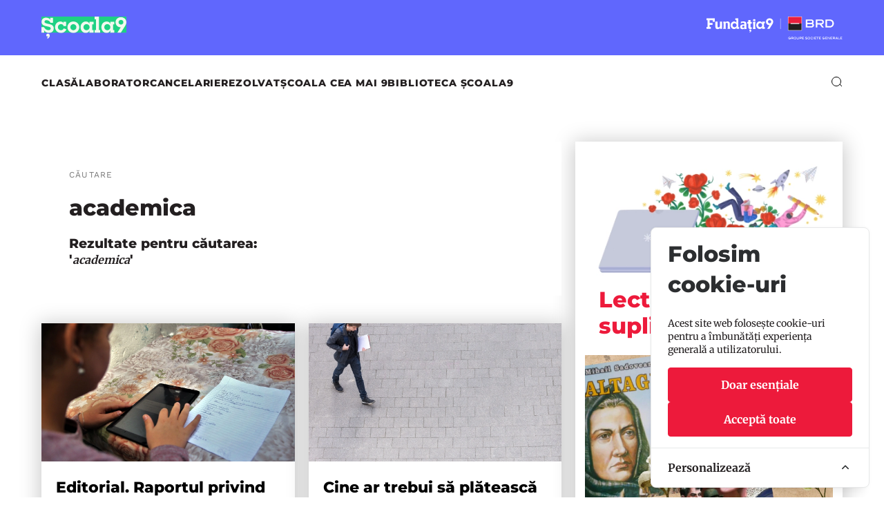

--- FILE ---
content_type: text/html; charset=UTF-8
request_url: https://scoala9.ro/tag/academic%C4%83
body_size: 32003
content:
<!DOCTYPE html>
<html lang="en" prefix="og: http://ogp.me/ns#">
<head>
  <meta charset="UTF-8">
  <meta name="viewport" content="width=device-width, initial-scale=1.0, maximum-scale=1.0, user-scalable=no">
  <link rel="profile" href="http://gmpg.org/xfn/11">
  <meta name="google-site-verification" content=" TcYihDgd8pnqzoCj7BO3QNnuTTN7aNOrco4AWwozN-8" />
  <meta name="csrf-token" content="jUsRJaeO8N7bYBQEcEVHi8aR85FsUBR0XbQkAI5b">
  <title>academica</title>
<meta property="og:title" content="academica" />
<meta name="description" content="academica" />
<meta property="og:description" content="academica" />
<meta name="image" content="https://scoala9.ro/images/share.jpg" />
<meta property="og:image" content="https://scoala9.ro/images/share.jpg" />
  <meta property="fb:app_id" content="166113227408488">
  <meta property="og:type" content="website">
  <meta property="og:site_name" content="Școala9"/>
  <link rel="stylesheet" href="https://scoala9.ro/assets/css/main.css?v20254"/>
  <link rel="stylesheet" href="https://scoala9.ro/assets/slick/slick.css" type="text/css" media="all">
  <link rel="stylesheet" href="https://scoala9.ro/assets/slick/slick-theme.css" type="text/css" media="all">
  <link rel="stylesheet" href="https://scoala9.ro/assets/css/main_smaller.css"/>

  <script src="//ajax.googleapis.com/ajax/libs/jquery/3.7.1/jquery.min.js"></script>

  <script src="https://code.jquery.com/jquery-migrate-3.5.2.min.js" integrity="sha256-ocUeptHNod0gW2X1Z+ol3ONVAGWzIJXUmIs+4nUeDLI=" crossorigin="anonymous"></script>
  <script src="https://scoala9.ro/assets/js/jquery.validate.js" type="text/javascript"></script>
  <script src="https://scoala9.ro/assets/js/floating_letters.js" type="text/javascript"></script>
  <script src="https://scoala9.ro/assets/js/floating_head.js" type="text/javascript"></script>
  <script src="https://scoala9.ro/assets/js/app.js?v2" type="text/javascript"></script>
  <script src="https://scoala9.ro/assets/js/equal_height.js" type="text/javascript"></script>
  <script src="https://scoala9.ro/assets/slick/slick.js" type="text/javascript"></script>
  <!-- Cookie Consent --><script src="https://scoala9.ro/cookie-consent/script?id=9e80f1175d2da6f5e70cc5b5927e9ff6" defer></script><script>
  var _paq = window._paq = window._paq || [];
  _paq.push(['trackPageView']);
  _paq.push(['enableLinkTracking']);
  (function() {
    var u="https://www.scena9.ro/mtm/";
    _paq.push(['setTrackerUrl', u+'matomo.php']);
    _paq.push(['setSiteId', '2']);
    var d=document, g=d.createElement('script'), s=d.getElementsByTagName('script')[0];
    g.async=true; g.src=u+'matomo.js'; s.parentNode.insertBefore(g,s);
  })();
</script>
</head>
<body>

	<!-- extenden menu -- begin -->

  <div class="extended_menu_wrap" id="slideout-menu" style="overflow: hidden; display: none;">
		<div class="content">
			<div class="row" align="center">
				<div class="spacer top_spacer"></div>
			</div>

			<div class="row">
				<div class="col-3"></div>
				<div class="col-6">
          <img src="https://scoala9.ro/assets/images/x.svg" class="x">
                                        
					<div class="row mh_links">
						<div >
							<h3>Editorial</h3>
                              <a href="/clasa/c-6">Clasă</a>
                              <a href="/laborator/c-9">Laborator</a>
                              <a href="/cancelarie/c-4">Cancelarie</a>
                              <a href="/rezolvat/c-14">REZOLVAT</a>
                              <a href="/scoala-cea-mai-9/c-15">Școala cea mai 9</a>
                              <a href="https://scoala9.ro/biblioteca-scoala9">Biblioteca Școala9</a>
              						</div>
						
						<div >
							<h3>Școala9</h3>
                              <a href="/manifest">Manifest</a>
                              <a href="/redactia">Redacția</a>
              						</div>
					</div>
				</div>
				<div class="col-3"></div>
			</div>

			<div class="row" align="center">
				<div class="social_media">
          <br>
          <a href="https://brd.ro" target="_blank"><img src="https://scoala9.ro/assets/images/logo_brd_header.svg" class="logo_med"></a>
          <br>
				</div>
				<div class="spacer" style="height: 30px"></div>
			</div>
		</div>
	</div>
<!-- extended menu old end -->







<div class="topbar">
	<div class="logos">
		<div class="content">
			<div class="hlogos9"><a href="https://scoala9.ro" class="logo-scoala9"></a></div>
			<div class="hlogof9"><a class="logo-f9" href="https://www.fundatia9.ro/" target="_blank"></a></div>
		</div>
	</div>
	<div class="menus">
		<div class="content">
			<div class="hlogos9"><a href="https://scoala9.ro" class="logo-s9"></a></div>
			<div class="hmenu">
				<a href="/clasa/c-6">Clasă</a>
				<a href="/laborator/c-9">Laborator</a>
				<a href="/cancelarie/c-4">Cancelarie</a>
				<a href="/rezolvat/c-14">REZOLVAT</a>
				<a href="/scoala-cea-mai-9/c-15">Școala cea mai 9</a>
				<a href="https://scoala9.ro/biblioteca-scoala9">Biblioteca Școala9</a>
			</div>
			<div class="hlogof9"><a class="logo-f9-m" href="https://www.fundatia9.ro/" target="_blank"></a></div>
			<div class="hactions">
				<a class="icon_search"><svg width="16" height="15" viewBox="0 0 16 15" fill="none" xmlns="http://www.w3.org/2000/svg"><circle cx="7" cy="7" r="6.5" stroke="currentColor"/><path d="M12 11L15 14" stroke="currentColor"/></svg></a>
				<a class="hamburger"><svg width="24" height="14" viewBox="0 0 24 14" fill="none" xmlns="http://www.w3.org/2000/svg"><rect width="24" height="2" fill="currentColor"/><rect y="6" width="24" height="2" fill="currentColor"/><rect y="12" width="24" height="2" fill="currentColor"/></svg></a>
			</div>
		</div>
	</div>
</div>




<div class="overlay_search">
	<div class="content row search_extended">

			<div class="frm-close"><img src="https://scoala9.ro/assets/images/x.svg"></div>

			<form name="form" method="post" action="/cautare" id="search-frm">
        <input type="hidden" name="_token" value="jUsRJaeO8N7bYBQEcEVHi8aR85FsUBR0XbQkAI5b" autocomplete="off">        <input type="text" id="form_search" name="form[search]" placeholder="Caută articole din Școala 9" class="" />
        <button type="submit" id="form_cauta" name="form[cauta]" class="">Cauta</button>
      </form>	

	</div>
</div>

<div class="full bg_pat">
<div class="content home_content category_page">
	<div class="row equalheight">
		<!-- zona stanga 2 coloane begin -->
		<div class="col-8">
		
			<!-- intro categorie begin -->
			<div class="row is-vcentered categorie_box ">
				<div class="col-6">
					<h5 class="tag">Căutare</h5>
					<h1>academica</h1>
					<h4>Rezultate pentru căutarea: '<i>academica</i>'</h4>
									</div>
				<div class="col-6 hidden-s"></div>
			</div>
			<!-- intro categorie end -->
			
			
			<!-- begin lista articole -->
			<div class="row equalheight article_pair">
                  				 
				<div class="column articol">
					<!-- articol nou -->
					
					<a href="https://scoala9.ro/editorial-raportul-privind-digitalizarea-educatiei-aproape-150-de-mii-de/1472">    
					<div class="articol_hp shadow">
						<div class="art_img" style="background-image:url('https://scoala9.ro/img/f59ce700-6874-4491-8b68-a3de6f2eaaf1/img-1416-qby8.jpg?fm=webp&amp;q=95&amp;fit=crop&amp;crop=1160%2C700%2C0%2C0&amp;w=1160&amp;s=02a7cfb694025f817615514a4b6bb0b8')"></div>
						<div class="teaser">
							<h3>Editorial. Raportul privind digitalizarea educației: aproape 150 de mii de elevi încă n-au echipamente iar România nu are strategie</h3>
							<div class="tag_small">de Antonia Pup</div>
							<p>Am învățat ceva din lecțiile pandemiei? Am vrut să vedem. Societatea Academică din România, prin proiectul Monitorul Educației din România, a realizat un raport de politici publice menit să readucă pe agenda p</p>
							<div class="data">27.11.2022</div>
						</div>				
					</div>
					</a>    
					
					<!-- articol end -->
	
				</div>
				
					                  				 
				<div class="column articol">
					<!-- articol nou -->
					
					<a href="https://scoala9.ro/cine-ar-trebui-sa-plateasca-bursele-elevilor-de-clasa-a-noua-o-eleva-din/844">    
					<div class="articol_hp shadow">
						<div class="art_img" style="background-image:url('https://scoala9.ro/img/f7925cf4-126b-409b-b244-7448fa223387/shutterstock-616668146-etcm.jpg?fm=webp&amp;q=95&amp;fit=crop&amp;crop=1160%2C700%2C0%2C0&amp;w=1160&amp;s=c202e606e9c8cfe45d07a94362d6b04e')"></div>
						<div class="teaser">
							<h3>Cine ar trebui să plătească bursele elevilor de clasa a noua? O elevă din Otopeni acuză Ministerul Educației de discriminare: „Sunt banii mei, am muncit”</h3>
							<div class="tag_small">de Andreea Archip</div>
							<p>Elevii de clasa a noua primesc bursă abia din semestrul al doilea. Asta chiar dacă mediile din clasa a opta ar putea să le aducă recompensa pentru notele bune. O elevă din Otopeni, Ilfov, crede că legea discriminea</p>
							<div class="data">07.04.2021</div>
						</div>				
					</div>
					</a>    
					
					<!-- articol end -->
	
				</div>
				
										</div> <!-- end row -->
					<div class=" row equalheight article_pair">
					                  				 
				<div class="column articol">
					<!-- articol nou -->
					
					<a href="https://scoala9.ro/alexandru-manda-activistul-care-a-impins-ministerul-educatiei-sa-dea-bani/799">    
					<div class="articol_hp shadow">
						<div class="art_img" style="background-image:url('https://scoala9.ro/img/4d6bbe88-24b0-4fc1-9c71-e973bb160110/manda1-6ela.jpg?fm=webp&amp;q=95&amp;fit=crop&amp;crop=1160%2C700%2C0%2C0&amp;w=1160&amp;s=5438ebfbce9b225f13d4291e565cedd6')"></div>
						<div class="teaser">
							<h3>Alexandru Manda, activistul care a împins Ministerul Educației să dea bani pentru bursele elevilor: „Zeci de mii de copii au abandonat școala pentru că primarul din orașul lor nu le-a acordat bursele prevăzute de lege”</h3>
							<div class="tag_small">de Florinela Iosip</div>
							<p>Noul buget pentru Ministerul Educației este cel mai mic din ultimii 30 de ani ca procent din PIB (2,5%), iar cel total pentru educație are doar cu 2,2 miliarde de lei mai mult decât anul trecut. Totuși, pentru prima </p>
							<div class="data">17.02.2021</div>
						</div>				
					</div>
					</a>    
					
					<!-- articol end -->
	
				</div>
				
					        						
         <div class="column articol"> </div> 
			</div>
			<!-- end lista articole -->
			
		</div>
		<div class="col-4 articole_vaza shadow">
			<div class="header_vaza">
				<h2>Lecturi suplimentare</h2>
			</div>
										<a href="https://scoala9.ro/cum-am-scrie-azi-despre-ana-otilia-si-vitoria-femeia-in-literatura-pentru-bac/2360">
					<div class="articol_vaza">
						<img src="https://scoala9.ro/img/c64cd940-b60a-4fd8-8a09-063c5ca3b1e3/personaje-feminine-bac.jpg?fm=webp&amp;q=95&amp;fit=crop&amp;crop=1789%2C1080%2C101%2C0&amp;w=1160&amp;s=4314fabc5bde612bc6795c45a43beaf8">
						<h5 class="tag">Cancelarie</h5>
						<h2 class="titlu">Cum am scrie azi despre Ana, Otilia și Vitoria? Femeia în literatura pentru Bac</h2>
						<div class="tag_small">de Adelina Trandafir</div>
						<p><span style="color: rgb(0, 0, 0);">ANALIZĂ. </span><a href="https://www.scoala9.ro/de-la-roald-dahl-la-ion-neculce-ce-nu-se-leaga-la-programa-de-romana/2355" rel="noopener noreferrer" target="_blank" style="color: rgb(17, 85, 204);">Noua programă la limba română</a><span style="color: rgb(0, 0, 0);"> propusă pentru bacalaureat nu are și autoare. De altfel, niciuna dintre operele pentru Bac nu e scrisă de o femeie. M-am uitat însă și la personajele feminine din literatura pentru examen. Cum le văd elevii de azi pe Ana, Otilia și Vitoria?&nbsp;&nbsp;</span></p>
						<div class="data">10.12.2025</div>
					</div>
				</a>
							<a href="https://scoala9.ro/cum-facem-educatia-sexuala-o-normalitate/2358">
					<div class="articol_vaza">
						<img src="https://scoala9.ro/img/4aa4a768-59b2-4b81-898c-a80e1c90e387/lansare-rezolvat.jpg?fm=webp&amp;q=95&amp;fit=crop&amp;crop=6046%2C3649%2C1%2C187&amp;w=1160&amp;s=dbb11c968e2ff243f5166886d6ac8845">
						<h5 class="tag">REZOLVAT</h5>
						<h2 class="titlu">Cum facem educația sexuală o normalitate?</h2>
						<div class="tag_small">de Cristina Radu</div>
						<p>Investim mai mult în cabinetele de planificare familială, le promovăm și le facem mai prietenoase pentru tineri. Îi includem pe părinți în discuțiile despre educație sexuală. Vorbim mai mult și deschis despre emoții, inclusiv despre cele negative. Punem presiuni pe administrațiile locale să înțeleagă că proiecte precum oferirea de absorbante gratuite în școli sunt mai mult decât necesare. Am adunat aceste soluții și altele de la dezbaterea despre educație sexuală de la Brașov, unde Școala9 a lansat al doilea număr al ziarului REZOLVAT.<br class="softbreak"></p>
						<div class="data">09.12.2025</div>
					</div>
				</a>
							<a href="https://scoala9.ro/career-bus-boardgame-ul-care-te-ajuta-sa-ti-alegi-profesia/2359">
					<div class="articol_vaza">
						<img src="https://scoala9.ro/img/4d230fd0-7b2a-4b37-8de1-92b4d42aa442/career-bus-elevi-gimanaziu.jpg?fm=webp&amp;q=95&amp;fit=crop&amp;crop=4032%2C2433%2C0%2C95&amp;w=1160&amp;s=eb51265bd8fd1beefa7f87241dcc0da0">
						<h5 class="tag">Școala cea mai 9</h5>
						<h2 class="titlu">Career Bus, boardgame-ul care te ajută să-ți alegi profesia</h2>
						<div class="tag_small">de Vasilica Andreea Chingălată</div>
						<p>Cu cariera nu e de joacă! Doar că este! Dacă joci Career Bus, un boardgame dezvoltat de Asociația Școala de Valori, ca elevii să înțeleagă mai bine ce job li se potrivește. Și acum vor să-l ducă mai mult la sate.&nbsp;</p>
						<div class="data">08.12.2025</div>
					</div>
				</a>
			 
					</div>
	</div>
	<!-- spacer --> 
	<div class="spacer" style="height: 40px"></div>
</div>
</div>

<div class="full bg_pat">
</div>

<div class="footer">
	<div class="content">
		<div class="foo">
			<div class="foologo"><img src="/assets/images/logo-scoala9-foo.svg" alt="Șxoala9"></div>
			<div class="foomenu">
				<h4>Editorial</h4>
				<ul>
					<li><a href="/clasa/c-6">Clasă</a></li>
					<li><a href="/laborator/c-9">Laborator</a></li>
					<li><a href="/cancelarie/c-4">Cancelarie</a></li>
					<li><a href="/rezolvat/c-14">REZOLVAT</a></li>
					<li><a href="/scoala-cea-mai-9/c-15">Școala cea mai 9</a></li>
					<li><a href="https://scoala9.ro/biblioteca-scoala9">Biblioteca Școala9</a></li>
				</ul>
			</div>
			<div class="foomenu">
				<h4>Școala9</h4>
				<ul>
					<li><a href="/manifest">Manifest</a></li>
					<li><a href="/redactia">Redacția</a></li>
					<li><a href="/contact">Contact</a></li>
				</ul>
			</div>
			<div class="foomenu">
				<h4>Social</h4>
				<ul>
					<li><a href="https://www.facebook.com/scoala9hotspoteducational/" target="_blank">Facebook</a> </li>
					<li><a href="https://www.instagram.com/scoalanoua/" target="_blank">Instagram</a></li>
					<li><a href="https://www.tiktok.com/@redactiascoala9" target="_blank">TikTok</a></li>
					<li><a href="/feed" target="_blank">RSS</a></li>
				</ul>
			</div>
			<div class="foomenu">
				<h4>Legal</h4>
				<ul>
					<li><a href="/termeni-si-conditii">Termeni și condiții</a></li>
					<li><a href="/politica-de-cookies">Politica de cookies</a></li>
				</ul>
			</div>

			<div class="foocopy">
				<img src="/assets/images/F9xBRD-logo.svg" width="197" height="34" alt="">
				<p>
					© 2026 <a>BRD Groupe Société Générale</a>, toate drepturile rezervate.<br>
					Școala9 este un proiect susținut de <a>BRD GROUPE SOCIÉTÉ GÉNÉRALE</a>.
				</p>
			</div>
			<div class="foospace"></div>
			<div class="foocredits"></div>
		</div>
	</div>
</div>
<aside id="cookies-policy" class="cookies cookies--no-js" data-text="{&quot;more&quot;:&quot;Mai multe detalii&quot;,&quot;less&quot;:&quot;Mai pu\u021bine detalii&quot;}">
    <div class="cookies__alert">
        <div class="cookies__container">
            <div class="cookies__wrapper">
                <h2 class="cookies__title">Folosim cookie-uri</h2>
                <div class="cookies__intro">
                    <p>Acest site web folosește cookie-uri pentru a îmbunătăți experiența generală a utilizatorului.</p>
                                    </div>
                <div class="cookies__actions">
                    <form action="https://scoala9.ro/cookie-consent/accept-essentials" method="post" data-cookie-action="accept.essentials" class="cookiesBtn cookiesBtn--essentials">
    <input type="hidden" name="_token" value="jUsRJaeO8N7bYBQEcEVHi8aR85FsUBR0XbQkAI5b" autocomplete="off">    <button type="submit" class="cookiesBtn__link">
        <span class="cookiesBtn__label">Doar esențiale</span>
    </button>
</form>
                    <form action="https://scoala9.ro/cookie-consent/accept-all" method="post" data-cookie-action="accept.all" class="cookiesBtn cookiesBtn--accept">
    <input type="hidden" name="_token" value="jUsRJaeO8N7bYBQEcEVHi8aR85FsUBR0XbQkAI5b" autocomplete="off">    <button type="submit" class="cookiesBtn__link">
        <span class="cookiesBtn__label">Acceptă toate</span>
    </button>
</form>
                </div>
            </div>
        </div>
            <a href="#cookies-policy-customize" class="cookies__btn cookies__btn--customize">
                <span>Personalizează</span>
                <svg width="20" height="20" viewBox="0 0 20 20" fill="none" xmlns="http://www.w3.org/2000/svg" aria-hidden="true">
                    <path d="M14.7559 11.9782C15.0814 11.6527 15.0814 11.1251 14.7559 10.7996L10.5893 6.63297C10.433 6.47669 10.221 6.3889 10 6.38889C9.77899 6.38889 9.56703 6.47669 9.41075 6.63297L5.24408 10.7996C4.91864 11.1251 4.91864 11.6527 5.24408 11.9782C5.56951 12.3036 6.09715 12.3036 6.42259 11.9782L10 8.40074L13.5774 11.9782C13.9028 12.3036 14.4305 12.3036 14.7559 11.9782Z" fill="#2C2E30"/>
                </svg>
            </a>
        <div class="cookies__expandable cookies__expandable--custom" id="cookies-policy-customize">
            <form action="https://scoala9.ro/cookie-consent/configure" method="post" class="cookies__customize">
                <input type="hidden" name="_token" value="jUsRJaeO8N7bYBQEcEVHi8aR85FsUBR0XbQkAI5b" autocomplete="off">                <div class="cookies__sections">
                                        <div class="cookies__section">
                        <label for="cookies-policy-check-essentials" class="cookies__category">
                                                            <input type="hidden" name="categories[]" value="essentials" />
                                <input type="checkbox" name="categories[]" value="essentials" id="cookies-policy-check-essentials" checked="checked" disabled="disabled" />
                                                        <span class="cookies__box">
                                <strong class="cookies__label">Cookie-uri esențiale</strong>
                            </span>
                                                            <p class="cookies__info">Există unele cookie-uri pe care trebuie să le includem pentru ca anumite pagini web să funcționeze. Din acest motiv, ele nu necesită consimțământul dumneavoastră.</p>
                                                    </label>

                        <div class="cookies__expandable" id="cookies-policy-essentials">
                            <ul class="cookies__definitions">
                                                                <li class="cookies__cookie">
                                    <p class="cookies__name">scoala9_cookie_consent</p>
                                    <p class="cookies__duration">1 an 1 lună 1 zi</p>
                                                                            <p class="cookies__description">Folosit pentru a stoca preferințele de consimțământ ale utilizatorului pentru cookie-uri.</p>
                                                                    </li>
                                                                <li class="cookies__cookie">
                                    <p class="cookies__name">scoala9_session</p>
                                    <p class="cookies__duration">2 ore</p>
                                                                            <p class="cookies__description">Folosit pentru a identifica sesiunea de navigare a utilizatorului.</p>
                                                                    </li>
                                                                <li class="cookies__cookie">
                                    <p class="cookies__name">XSRF-TOKEN</p>
                                    <p class="cookies__duration">2 ore</p>
                                                                            <p class="cookies__description">Folosit pentru a proteja atât utilizatorul, cât și site-ul nostru împotriva atacurilor de tip cross-site request forgery.</p>
                                                                    </li>
                                                            </ul>
                        </div>
                        <a href="#cookies-policy-essentials" class="cookies__details">Mai multe detalii</a>
                    </div>
                                    </div>
                <div class="cookies__save">
                    <button type="submit" class="cookiesBtn__link">Salvează setările</button>
                </div>
            </form>
        </div>
    </div>
</aside>



<script data-cookie-consent>
    (()=>{var e,t={148:()=>{var e=document.querySelector("#cookies-policy"),t=document.querySelector(".cookiereset");if(t&&t.addEventListener("submit",(function(e){return function(e){if(e.preventDefault(),document.querySelector("#cookies-policy"))return;window.LaravelCookieConsent.reset()}(e)})),e){var o=e.querySelector(".cookies__btn--customize"),n=e.querySelectorAll(".cookies__details"),i=e.querySelector(".cookiesBtn--accept"),r=e.querySelector(".cookiesBtn--essentials"),s=e.querySelector(".cookies__customize"),c=JSON.parse(e.getAttribute("data-text"));e.removeAttribute("data-text"),e.classList.remove("cookies--no-js"),e.classList.add("cookies--closing"),setTimeout((function(){e.classList.remove("cookies--closing")}),310);for(var u=0;u<n.length;u++)n[u].addEventListener("click",(function(e){return a(e,e.target,!1)}));o.addEventListener("click",(function(e){return a(e,o)})),i.addEventListener("submit",(function(e){return function(e){e.preventDefault(),window.LaravelCookieConsent.acceptAll(),l()}(e)})),r.addEventListener("submit",(function(e){return function(e){e.preventDefault(),window.LaravelCookieConsent.acceptEssentials(),l()}(e)})),s.addEventListener("submit",(function(e){return function(e){e.preventDefault(),window.LaravelCookieConsent.configure(new FormData(e.target)),l()}(e)})),window.addEventListener("resize",(function(t){window.innerHeight<=e.offsetHeight?e.querySelector(".cookies__sections").style.maxHeight="50vh":e.querySelector(".cookies__sections").removeAttribute("style")}))}function a(t,o){var n=!(arguments.length>2&&void 0!==arguments[2])||arguments[2];t.preventDefault(),t.target.blur();var i=e.querySelector(o.getAttribute("href")),r=i.firstElementChild.offsetHeight,s=i.classList.contains("cookies__expandable--open");i.setAttribute("style","height:"+(s?r:0)+"px"),function(e,t,o){if(e)return;o.target.textContent=t?c.more:c.less}(n,s,t),setTimeout((function(){i.classList.toggle("cookies__expandable--open"),i.setAttribute("style","height:"+(s?0:r)+"px"),setTimeout((function(){i.removeAttribute("style")}),310)}),10),function(t,o){if(!t)return;var n=e.querySelector(".cookies__container"),i=n.firstElementChild.offsetHeight;n.setAttribute("style","height:"+(o?0:i)+"px"),setTimeout(function(e){return function(){e.classList.toggle("cookies--show"),n.classList.toggle("cookies__container--hide"),n.setAttribute("style","height:"+(o?i:0)+"px"),setTimeout((function(){n.removeAttribute("style")}),320)}}(e),10)}(n,s)}function l(){e.classList.add("cookies--closing"),setTimeout(function(e){return function(){e.parentNode.querySelectorAll("[data-cookie-consent]").forEach((function(e){e.parentNode.removeChild(e)})),e.parentNode.removeChild(e)}}(e),210)}},985:()=>{}},o={};function n(e){var i=o[e];if(void 0!==i)return i.exports;var r=o[e]={exports:{}};return t[e](r,r.exports,n),r.exports}n.m=t,e=[],n.O=(t,o,i,r)=>{if(!o){var s=1/0;for(l=0;l<e.length;l++){for(var[o,i,r]=e[l],c=!0,u=0;u<o.length;u++)(!1&r||s>=r)&&Object.keys(n.O).every((e=>n.O[e](o[u])))?o.splice(u--,1):(c=!1,r<s&&(s=r));if(c){e.splice(l--,1);var a=i();void 0!==a&&(t=a)}}return t}r=r||0;for(var l=e.length;l>0&&e[l-1][2]>r;l--)e[l]=e[l-1];e[l]=[o,i,r]},n.o=(e,t)=>Object.prototype.hasOwnProperty.call(e,t),(()=>{var e={879:0,314:0};n.O.j=t=>0===e[t];var t=(t,o)=>{var i,r,[s,c,u]=o,a=0;if(s.some((t=>0!==e[t]))){for(i in c)n.o(c,i)&&(n.m[i]=c[i]);if(u)var l=u(n)}for(t&&t(o);a<s.length;a++)r=s[a],n.o(e,r)&&e[r]&&e[r][0](),e[r]=0;return n.O(l)},o=self.webpackChunklaravel_cookie_consent=self.webpackChunklaravel_cookie_consent||[];o.forEach(t.bind(null,0)),o.push=t.bind(null,o.push.bind(o))})(),n.O(void 0,[314],(()=>n(148)));var i=n.O(void 0,[314],(()=>n(985)));i=n.O(i)})();
</script>
<style data-cookie-consent>
    #cookies-policy.cookies {
  bottom: 0;
  font-size: 16px;
  max-height: 100%;
  max-width: 100%;
  overflow: auto;
  position: fixed;
  right: 0;
  transition: transform .2s ease-out, opacity .2s ease-out;
  z-index: 9999
}

#cookies-policy.cookies--closing {
  opacity: 0;
  transform: translateY(10px)
}

#cookies-policy.cookies--show .cookies__btn--customize {
  border-bottom: 1px solid #e7e8e9;
  border-top: none
}

#cookies-policy.cookies--show .cookies__btn svg {
  transform: rotate(180deg)
}

#cookies-policy.cookies--no-js .cookies__expandable:target,
#cookies-policy.cookies--no-js .cookies__section .cookies__expandable {
  height: auto;
  opacity: 1;
  transition: height .3s ease-out, opacity .3s ease-out;
  visibility: visible
}

#cookies-policy.cookies--no-js .cookies__details {
  display: none
}

#cookies-policy.cookies--no-js .cookies__sections {
  max-height: -moz-fit-content;
  max-height: fit-content
}

#cookies-policy.cookies--no-js svg {
  display: none
}

#cookies-policy .cookies__expandable {
  display: block;
  height: 0;
  opacity: 0;
  overflow: hidden;
  transition: height .3s ease-out, opacity .3s ease-out, visibility 0s linear .3s;
  visibility: hidden
}

#cookies-policy .cookies__expandable--open {
  height: auto;
  opacity: 1;
  transition: height .3s ease-out, opacity .3s ease-out;
  visibility: visible
}

#cookies-policy .cookies__alert {
  background: #fff;
  border: 1px solid #e7e8e9;
  border-radius: 8px;
  box-shadow: 0 12px 12px -8px rgba(0, 0, 0, .08), 0 0 4px rgba(0, 0, 0, .04);
  margin: 4%;
  max-height: 90%;
  max-width: 90%;
  width: 22em
}

#cookies-policy .cookies__container {
  display: block;
  height: auto;
  opacity: 1;
  overflow: hidden;
  transition: height .3s ease-out, opacity .3s ease-out, visibility 0s linear .1s;
  visibility: visible
}

#cookies-policy .cookies__container--hide {
  height: 0;
  opacity: 0;
  transition: height .3s ease-out, opacity .3s ease-out, visibility 0s linear .3s;
  visibility: hidden
}

#cookies-policy .cookies__wrapper {
  padding: 1em 1.5em
}

#cookies-policy .cookies__title {
  color: #2c2e30;
  font-weight: 700;
  line-height: 1.4em;
  margin-bottom: .8em
}

#cookies-policy .cookies__intro {
  color: #2c2e30;
  font-size: .875em;
  font-weight: 450;
  line-height: 1.4em
}

#cookies-policy .cookies__intro p {
  margin-top: 1em
}

#cookies-policy .cookies__intro p:first-child {
  margin-top: 0
}

#cookies-policy .cookies__intro a {
  color: inherit;
  text-decoration: underline;
  transition: color .2s ease-out
}

#cookies-policy .cookies__intro a:focus,
#cookies-policy .cookies__intro a:hover {
  color: #7959ef
}

#cookies-policy .cookies__actions {
  display: flex;
  flex-direction: column;
  gap: 4px;
  justify-content: space-between;
  margin-top: 1em
}

#cookies-policy .cookies__btn--customize {
  align-items: center;
  border-top: 1px solid #e7e8e9;
  color: #2c2e30;
  display: flex;
  font-size: .875em;
  font-weight: 600;
  justify-content: space-between;
  line-height: 1em;
  padding: 1.125em 24px;
  position: relative;
  text-decoration: none
}

#cookies-policy .cookies__btn svg {
  transition: transform .2s ease-out
}

#cookies-policy .cookies__sections {
  max-height: 450px;
  overflow-y: scroll
}

#cookies-policy .cookies__section {
  padding: 0 1.5em
}

#cookies-policy .cookies__section+.cookies__section {
  border-top: 1px solid #eee
}

#cookies-policy .cookies__box,
#cookies-policy .cookies__category {
  display: block;
  overflow: hidden;
  position: relative
}

#cookies-policy .cookies__category input {
  display: block;
  margin: 0;
  padding: 0;
  position: absolute;
  right: 105%;
  top: 0
}

#cookies-policy .cookies__box {
  cursor: pointer;
  line-height: 1.4em;
  padding: 1em 3em 1em 0
}

#cookies-policy .cookies__box:after,
#cookies-policy .cookies__box:before {
  border-radius: 1.4em;
  content: "";
  display: block;
  position: absolute;
  top: 50%
}

#cookies-policy .cookies__box:after {
  background: #e7e8e9;
  height: 1.4em;
  margin-top: -.7em;
  right: 0;
  transition: background .2s ease-out, opacity .2s ease-out;
  width: 2.5em;
  z-index: 0
}

#cookies-policy .cookies__box:before {
  background: #fff;
  height: 1em;
  margin-top: -.5em;
  right: .75em;
  transform: translateX(-.55em);
  transition: transform .2s ease-out;
  width: 1em;
  z-index: 1
}

#cookies-policy .cookies__category input:checked+.cookies__box:after {
  background: #ed1a3b;
  opacity: 1
}

#cookies-policy .cookies__category input:disabled+.cookies__box:after {
  opacity: .6
}

#cookies-policy .cookies__category input:checked+.cookies__box:before {
  transform: translateX(.55em)
}

#cookies-policy .cookies__label {
  color: #2c2e30;
  font-size: .875em;
  font-weight: 600
}

#cookies-policy .cookies__info {
  color: #2c2e30;
  font-size: .875em;
  font-weight: 450;
  line-height: 1.4em
}

#cookies-policy .cookies__details {
  color: #ed1a3b;
  display: block;
  font-size: .875em;
  margin: .625em 0 .9em;
  transition: color .2s ease-out
}

#cookies-policy .cookies__details:focus,
#cookies-policy .cookies__details:hover {
  color: #ed1a3b
}

#cookies-policy .cookies__definitions {
  color: #676767;
  font-size: .875em;
  line-height: 1.2em;
  padding-top: .8em
}

#cookies-policy .cookies__cookie+.cookies__cookie {
  margin-top: 1em
}

#cookies-policy .cookies__name {
  color: #8a8e92;
  display: inline;
  font-weight: 600;
  line-height: 22px
}

#cookies-policy .cookies__duration {
  color: #8a8e92;
  display: inline;
  text-align: right
}

#cookies-policy .cookies__description {
  color: #8a8e92;
  display: block;
  line-height: 120%;
  padding-top: .3em;
  text-align: left;
  width: 100%
}

#cookies-policy .cookies__save {
  border-top: 1px solid #e7e8e9;
  display: flex;
  justify-content: flex-end;
  margin-top: .4em;
  padding: .75em 1.5em
}

#cookies-policy .cookiesBtn {
  width: 100%
}

#cookies-policy .cookiesBtn__link {
  background: #ed1a3b;
  border: 1px solid #ed1a3b;
  border-radius: 4px;
  color: #fff;
  cursor: pointer;
  display: block;
  font: inherit;
  font-size: 14px;
  font-weight: 600;
  line-height: 1em;
  margin: 0;
  overflow: hidden;
  padding: .86em 1em;
  text-align: center;
  text-decoration: none;
  text-overflow: ellipsis;
  transition: opacity .2s ease-out;
  white-space: nowrap;
  width: 100%
}

#cookies-policy .cookiesBtn__link:focus,
#cookies-policy .cookiesBtn__link:hover {
  opacity: .8
}
#cookies-policy .cookiesBtn__label {
  color: inherit;
}
</style></body>
</html>

--- FILE ---
content_type: text/css
request_url: https://scoala9.ro/assets/css/main_smaller.css
body_size: 8113
content:

/*

.content.articol h5{padding: 50px 0px 0px;}
h1{margin: 20px 0px;}
h1.title_xl{
	line-height: 60px
}
.header_categ.content h1, .header_categ.content h1 p{margin: 0px auto; font-size:36px; width:100%; max-width:600px; line-height:40px}

.mana-container{position:relative; overflow:visible}
.mana-container .stalp{position:absolute; z-index:999;left: -20px; top:50px}

.wrapper .buton{top:35px; left: auto}

.mana-container .slick-prev{    top: 546px;    left: -20px; z-index:9999;}
.mana-container .slick-next{        top: 417px;    left: 110px;  z-index:9999;}

@media screen and (max-width: 768px){
	.mana-container .stalp{display:none}
	.home-hero .col-5{display:none}
	.home-hero .col-7{width:100%}
	.home-hero .filter-blended-red .col-10{margin-left:260px}
	.home-hero h1.white {
		line-height: 44px;
		font-size: 44px;
	}
	
	.mana-container .slick-next{top: 437px;     left: 90px;}
}



@media screen and (max-width: 768px)
{
	header.mobile {background-image: none;  box-shadow: 0px 1px 10px 3px #ddd; width: 100%; padding:0 2%;	}
	header.mobile .content{padding:0px; position: relative}
	header.mobile .content .lsc9hm{display:block; margin-top:10px;}
}
@media screen and (max-width: 425px){
	
	header.mobile .content img{max-height:40px; width: auto; margin-top:12px;}
	
	.home-hero .row{height:440px;}
	.home-hero h1.white {
		line-height: 28px;
		font-size: 24px;
	}
	
	.home-hero .is-vcentered.filter-blended-red{
		    -webkit-box-align: start;
			-ms-flex-align: start;
			align-items: start;

	}
	
	.home-hero .filter-blended-red .col-10 {
		margin-left: 30px;
		margin-top:30px;
	}
	.mana-container .slick-prev{top: auto; bottom:-50px; left: 0px; }
	.mana-container .slick-next{top: auto; bottom:-50px; left: auto; right:0px;} 
	.home-hero, .home-carusel {
		margin: 30px auto 0px auto;
	}
}


p.intro, div.intro p, div.intro {
   
    margin: 40px 0px;
	font-size: 26px;
	line-height: 36px;
}
h6{font-size: 23px;	line-height: 28px;}
h6.mentorat_intro {width:60%; text-align: center}
.mentorat_hp_intro h5{font-size:19px}


/* underilne effect * /
.red_button{font-size:19px; color: #ed1a3b;text-transform: uppercase; position: relative; text-align: center;    
	display: inline-block; font-family: Roboto-Light, arial}
.red_button:before{
  content: " ";
  position: absolute;
  left: 0%;
  bottom: -2px;
  height: 2px;
  width: 0%;
  background-color: #ed1a3b;
  transition: width 0.5s ease-in-out;
}
.red_button:after{
  content: " ";
  position: absolute;
  right: 0%;
  bottom: -2px;
  height: 2px;
  width: 0%;
  background-color: #ed1a3b;
  transition: width 0.5s ease-in-out;
}
        
.red_button:hover:before, .red_button:focus:before,
.red_button:hover:after, .red_button:focus:after{

	width:50%
  
}
      
@media screen and (max-width: 768px){
	h6.mentorat_intro{width:96%; font-size:18px;}
}


.secondary_footer, footer a{color:#fff;}

hr.slim.red{width:100%; border:0px; background-color: #ed1a3b; height: 1px; margin:3px auto;}
hr.thick.red{width:100%; border:0px; background-color: #ed1a3b; height: 3px; margin:3px auto;}

img.hero.categorie{    width: auto;   max-width: 90%;}

.disclaimer, .disclaimer p {margin:0px; padding:0px; font-style:italic}
.disclaimer {margin-top:15px; }
.disclaimer, .disclaimer p, .disclaimer em, .disclaimer strong, .disclaimer a, .legal{font-size:16px;}

.art-inf-sup{font-size:18px;}

.galerie-articol, .galerie-articol p{   font-size: 14px;}
.galerie-articol .slick-prev{  left: 36%;  bottom: -50px;}
.galerie-articol .slick-next {
    top: 83%;
    left: 54%;
    z-index: 30;
}

.main_menu .links a{font-size:16px}

#slideout-menu .social_media a{    margin: 50px 0; }

.secondary_articles h5.recommend{margin-bottom:50px; text-transform: none; font-size:28px}
.teaser h2{min-height:72px}
.secondary_articles .teaser p {
    min-height: 170px;
}
.secondary_articles .col:nth-child(2) {
    margin: 0px 30px;
}

.align-right{text-align: right; align-content: flex-end; align:right}

.next_articol span, .prev_articol span {
    display: block;
    text-transform: uppercase;
    letter-spacing: 5px;
    top: -95px;
    right: -5px;
    font-size: 14px;
    line-height: 16px;
}

.content.homepage .row.equalheight .col{  min-height: 300px;}

.intro_mentorship .col{padding: 4% 0px;}

quote, blockquote{
	font-size:23px; line-height: 31px; font-style:italic;
}
quote:before,  blockquote:before{left:-100px; top:64px}

.mentor_keyvisual{margin-bottom:40px;}

.floating-letters.articol {
    margin-left: calc(100% * 1/12 );
	top:3000px;
}

.despre_noi .floating_head_container {
 	 padding-top: 30px;
    background-size: 86%;
}

.floating_head, .floating_head img{width: 80%;  left: 10%;
}


.slide-container-avatar{    height: 210px;     width: 210px;}
.subheadline_proiecte{margin-bottom:23px}


.debate.keyvisual.main{height:auto; min-height:550px;}


.header-chart-container {
    height: 550px;
    position: relative;
}

#header-pie-chart-1-container .percent, #header-pie-chart-2-container .percent {
	
		font-size: 2em;
	}
#header-pie-chart-1-container .percent sup{top:-15px}

.articol_content1 p{margin-top:6px}
.category_menu{margin-bottom: 40px;}


.slider-proiecte p{color:#fff;     max-width: 80%;}

@media screen and (max-width: 1024px) and (min-width: 760px)
{
	.debate_actor {
		margin-left: 0px;
	}
}

	

@media screen and (max-width: 768px)
{
	
	.floating-letters{display:none!important}
	
	.despre_proiecte .col-3, .despre_proiecte .col-8{width:100%}
	.despre_proiecte .col-1{display:none}
	.floating-letters{display: none}
	.galerie-articol .slick-next, .galerie-articol .slick-prev {
		top: 60%;
		right: 0px;
		z-index: 30;
		left: auto;
	}
	.galerie-articol .slick-prev {
		left: 0;
	}
	
	.teaser h2 {
		min-height: auto !important;
	}
	
	a, body, p, div, strong {
		font-size: 14px;
	}
	
	.secondary_articles .teaser p{min-height:auto}
	
	.content.articol h2 {
    	margin-top: 10px;
	}
	.secondary_articles .col:nth-child(2) {
		margin: 20px auto; }

	.content.homepage .row.equalheight .col{height:auto; min-height:auto}
	.content.homepage .row.equalheight .col.imgbg{min-height:300px; height:auto}
	
	.row.mentoship_desc .col{width:100%;}
	.row.mentoship_desc h1{text-align: center;}
	
	.row.equalheight.mentori_list {border-bottom:1px solid #ccc; padding-top:20px;}
	.floating_head_container{display:none}

	.debate_actor span{top: -25px;}
	
	#search-frm input[type='text']{
		width:95%;
		padding:15px 0px 0px 0px;
	}
}


@media screen and (max-width: 425px){
	
	p.intro, div.intro p, div.intro {
		margin: 20px 0px;
		font-size: 20px;
		line-height: 28px;
	}
	
	.galerie-articol .slick-next, .galerie-articol .slick-prev{
		top: 45%;
		width: 70px;
	}
	
	.content.articol .row, .content.articol .row div:not(.procente) {
		display: block;
		width: 100% /*!important * /;
	}
/*	.row.procente .column{width:auto !important; display: inline-flex}* /
	
	quote, blockquote{    
		font-size: 16px;
		width: 78%;
		margin: 0 auto;
		font-style: italic;
	}
	quote:before,  blockquote:before{left:-40px; top:25px}
	
	.mentor_keyvisual{margin-bottom:20px;} 
	
	.content.articol .row div.next_articol, .content.articol .row div.prev_articol {
		display: inline-block;
		width: 40% !important;
		padding: 0px;
		margin-bottom: 14px;
	}
	.next_articol span, .prev_articol span {
		display: block;
		top: auto;
		font-size: 11px;
		line-height:13px;
		letter-spacing: 4.5px;
	}
	.next_articol span {
		
	}
	
	
	.content.articol .row.procente div, .content.articol .row.procente{
		display: -ms-flexbox;
		display: flex;
		display: -webkit-flex;
	}
	.debate.keyvisual.main{min-height: auto;  height:400px;}
	.pieCharts {
		padding-top: 50px;
	}

	#search-frm input[type='text']{
		width:85%;
		padding:15px 0px 0px 0px;
	}
	
	
	h1.title_xl{font-size:30px; line-height: 36px;}
	
}






--- FILE ---
content_type: text/css
request_url: https://scoala9.ro/assets/css/base.css?v2025
body_size: 10947
content:
h2,
h3,
h4,
h5,
h6 {
    
}
a,
button {
    outline: 0
}
embed,
iframe,
img,
object {
    max-width: 100%
}


a,
button,
input,
select,
textarea {
    margin: 0
}


abbr,
address,
article,
aside,
audio,
b,
blockquote,
body,
body div,
caption,
cite,
code,
dd,
del,
dfn,
dl,
dt,
em,
fieldset,
figure,
footer,
form,
h1,
h2,
h3,
h4,
h5,
h6,
header,
hgroup,
html,
i,
iframe,
img,
ins,
kbd,
label,
legend,
li,
mark,
menu,
nav,
object,
ol,
p,
pre,
q,
samp,
section,
small,
span,
strong,
sub,
sup,
table,
tbody,
td,
tfoot,
th,
thead,
time,
tr,
ul,
var,
video {
    margin: 0;
    padding: 0;
    border: 0;
    outline: 0;
    font-size: 100%;
    vertical-align: baseline;
    background: 0 0;
	color:#231f20;
}
td,
td img {
    vertical-align: top
}
article,
aside,
figure,
footer,
header,
hgroup,
nav,
section {
    display: block
}
ul {
    list-style: none

}
blockquote,
q {
    quotes: none
}
blockquote:after,
blockquote:before,
q:after,
q:before {
    content: '';
    content: none
}
a {
    padding: 0;
    vertical-align: baseline;
    background: 0 0;
    text-decoration: none
}
.description,
.next-page {
    background-color: #fbfbf5
}
del {
    text-decoration: line-through
}
.barba-container.about .full-list__content a,
.barba-container.about .member__content a,
.barba-container.studios .studio__content .description a {
    text-decoration: underline
}
abbr[title],
dfn[title] {
    border-bottom: 1px dotted #000;
    cursor: help
}
input[type=checkbox],
th {
    vertical-align: bottom
}
td {
    font-weight: 400
}
hr {
    display: block;
    height: 1px;
    border: 0;
    border-top: 1px solid #ccc;
    margin: 1em 0;
    padding: 0
}
input,
select {
    vertical-align: middle
}
pre {
    white-space: pre;
    white-space: pre-wrap;
    white-space: pre-line;
    word-wrap: break-word
}
input[type=radio] {
    vertical-align: text-bottom
}
input,
select,
textarea {
    font: 99% sans-serif
}
table {
    border-collapse: collapse;
    border-spacing: 0;
    font-size: inherit
}
small {
    font-size: 85%
}
strong,
th {
    font-weight: 700
}
sub,
sup {
    font-size: 75%;
    line-height: 0;
    position: relative
}
sup {
    top: -.5em
}
sub {
    bottom: -.25em
}
code,
kbd,
pre,
samp {
    font-family: monospace, sans-serif
}
.clickable,
button,
input[type=button],
input[type=submit] {
    cursor: pointer
}
button,
input[type=button],
input[type=reset],
input[type=submit] {
    -webkit-appearance: button
}
button::-moz-focus-inner,
input::-moz-focus-inner {
    padding: 0;
    border: 0
}
input:focus {
	outline: none;
	box-shadow: inset 0 -2px #449fdb;
}

.clearfix:after,
.clearfix:before {
    content: "\0020";
    display: block;
    height: 0;
    overflow: hidden
}
.clearfix:after {
    clear: both
}
.clearfix {
    zoom: 1
}

body,
html {
    width: 100%;
    height: 100%
}
a,
button {
    cursor: pointer;
    font-size: 100%
}
button {
    padding: 0
}
*, *:before, *:after{
    box-sizing: border-box
}





ol {
    list-style-position: inside
}
button {
    background: 0 0;
    border: none
}
blockquote p {
   
    font-style: italic;
    
}
/*
blockquote p:before {
    content: '"'
} 
blockquote p:after {
    content: '"'
}
*/
img {
    height: auto
}
img.alignright {
    float: right;
    margin: 0 0 1em 1em
}
img.alignleft {
    float: left;
    margin: 0 1em 1em 0
}
img.aligncenter {
    display: block;
    margin-left: auto;
    margin-right: auto
}
a img.alignright {
    float: right;
    margin: 0 0 1em 1em
}
a img.alignleft {
    float: left;
    margin: 0 1em 1em 0
}
a img.aligncenter {
    display: block;
    margin-left: auto;
    margin-right: auto
}








.row {
    display: flex;
    display: -webkit-flex;
    justify-content: center;
    -webkit-justify-content: center;
    -ms-flex-align: start;
    align-items: flex-start;
    -webkit-align-items: flex-start;
	
	
	
 display: -webkit-box;      /* OLD - iOS 6-, Safari 3.1-6 */
  display: -moz-box;         /* OLD - Firefox 19- (buggy but mostly works) */
  display: -ms-flexbox;      /* TWEENER - IE 10 */
  display: -webkit-flex;     /* NEW - Chrome */
  display: flex;             /* NEW, Spec - Opera 12.1, Firefox 20+ */
	
	
}

.row-center {
    display: -ms-flexbox;
    display: flex;
    display: -webkit-flex;
    -ms-flex-pack: center;
    justify-content: center;
    -webkit-justify-content: center;
    -ms-flex-align: center;
    align-items: center;
    -webkit-align-items: center
}
.row-left {
    display: -ms-flexbox;
    display: flex;
    display: -webkit-flex;
    -ms-flex-pack: start;
    justify-content: flex-start;
    -webkit-justify-content: flex-start;
    -ms-flex-align: center;
    align-items: center;
    -webkit-align-items: center
}
.row-right {
    display: -ms-flexbox;
    display: flex;
    display: -webkit-flex;
    -ms-flex-pack: end;
    justify-content: flex-end;
    -webkit-justify-content: flex-end;
    -ms-flex-align: center;
    align-items: center;
    -webkit-align-items: center
}
.row-around {
    display: -ms-flexbox;
    display: flex;
    display: -webkit-flex;
    -ms-flex-pack: distribute;
    justify-content: space-around;
    -webkit-justify-content: space-around;
    -ms-flex-align: center;
    align-items: center;
    -webkit-align-items: center
}
.row-stretch {
    display: -ms-flexbox;
    display: flex;
    display: -webkit-flex;
    -ms-flex-pack: center;
    justify-content: center;
    -webkit-justify-content: center;
    -ms-flex-align: stretch;
    align-items: stretch;
    -webkit-align-items: stretch
}
@media screen and (max-width: 768px) {
    .row-stretch {
        display: -ms-flexbox;
        display: flex;
        display: -webkit-flex;
        -ms-flex-pack: center;
        justify-content: center;
        -webkit-justify-content: center;
        -ms-flex-align: center;
        align-items: center;
        -webkit-align-items: center;
        -ms-flex-direction: column;
        flex-direction: column;
        -webkit-flex-direction: column
    }
}
.row-column {
    display: -ms-flexbox;
    display: flex;
    display: -webkit-flex;
    -ms-flex-pack: start;
    justify-content: flex-start;
    -webkit-justify-content: flex-start;
    -ms-flex-align: center;
    align-items: center;
    -webkit-align-items: center;
    -ms-flex-direction: column;
    flex-direction: column;
    -webkit-flex-direction: column
}
.col-1 {
    width: calc(100% * 1/12 - (0px - 0px * 1/12))
}
.col-2 {
    width: calc(100% * 2/12 - (0px - 0px * 2/12))
}
.col-3 {
    width: calc(100% * 3/12 - (0px - 0px * 3/12))
}
.col-4 {
    width: calc(100% * 4/12 - (0px - 0px * 4/12))
}
.col-5 {
    width: calc(100% * 5/12 - (0px - 0px * 5/12))
}
.col-6 {
    width: calc(100% * 6/12 - (0px - 0px * 6/12))
}
.col-7 {
    width: calc(100% * 7/12 - (0px - 0px * 7/12))
}
.col-8 {
    width: calc(100% * 8/12 - (0px - 0px * 8/12))
}
.col-9 {
    width: calc(100% * 9/12 - (0px - 0px * 9/12))
}
.col-10 {
    width: calc(100% * 10/12 - (0px - 0px * 10/12))
}
.col-11 {
    width: calc(100% * 11/12 - (0px - 0px * 11/12))
}
.col-12 {
    width: calc(100% * 12/12 - (0px - 0px * 12/12))
}
.offset-1 {
    margin-left: calc(100% * 1/12 - (0px - 0px * 1/12))
}
.offset-2 {
    margin-left: calc(100% * 2/12 - (0px - 0px * 2/12))
}
.offset-3 {
    margin-left: calc(100% * 3/12 - (0px - 0px * 3/12))
}
.offset-4 {
    margin-left: calc(100% * 4/12 - (0px - 0px * 4/12))
}
.offset-5 {
    margin-left: calc(100% * 5/12 - (0px - 0px * 5/12))
}
.offset-6 {
    margin-left: calc(100% * 6/12 - (0px - 0px * 6/12))
}
.offset-7 {
    margin-left: calc(100% * 7/12 - (0px - 0px * 7/12))
}
.offset-8 {
    margin-left: calc(100% * 8/12 - (0px - 0px * 8/12))
}
.offset-9 {
    margin-left: calc(100% * 9/12 - (0px - 0px * 9/12))
}
.offset-10 {
    margin-left: calc(100% * 10/12 - (0px - 0px * 10/12))
}
.offset-11 {
    margin-left: calc(100% * 11/12 - (0px - 0px * 11/12))
}
.offset-12 {
    margin-left: calc(100% * 12/12 - (0px - 0px * 12/12))
}



@media screen and (max-width: 768px) {
    .row {
        display: -ms-flexbox;
        display: flex;
        display: -webkit-flex;
        -ms-flex-pack: start;
        justify-content: flex-start;
        -webkit-justify-content: flex-start;
        -ms-flex-align: top;
        align-items: top;
        -webkit-align-items: top;
/*
        -ms-flex-direction: column;
        flex-direction: column;
        -webkit-flex-direction: column
*/
    }
    .row,
    [class*=" row-"],
    [class^=row-] {
        padding-left: 20px;
        padding-right: 20px
    }
    .col-6 {
        width: calc(100% * 8/12 - (0px - 0px * 8/12))
    }
}
@media screen and (max-width: 480px) {
    .col-6 {
        width: calc(100% * 10/12 - (0px - 0px * 10/12))
    }
}
@media screen and (max-width: 768px) {
    .col-4 {
        width: calc(100% * 8/12 - (0px - 0px * 8/12))
    }
}


.tile { /* bulma css*/
  -webkit-box-align: stretch;
      -ms-flex-align: stretch;
          align-items: stretch;
  display: block;
  -ms-flex-preferred-size: 0;
      flex-basis: 0;
  -webkit-box-flex: 1;
      -ms-flex-positive: 1;
          flex-grow: 1;
  -ms-flex-negative: 1;
      flex-shrink: 1;
  min-height: -webkit-min-content;
  min-height: -moz-min-content;
  min-height: min-content;
	
	
}

/* equal width columns begin */
.column {
  display: block;
  -ms-flex-preferred-size: 0;
      flex-basis: 0;
  -webkit-box-flex: 1;
      -ms-flex-positive: 1;
          flex-grow: 1;
  -ms-flex-negative: 1;
      flex-shrink: 1;
  padding: 0.75rem;
	
}

.row.is-mobile {
  display: -webkit-box;
  display: -ms-flexbox;
  display: flex;
}

.row.is-multiline {
  -ms-flex-wrap: wrap;
      flex-wrap: wrap;
}

.row.is-vcentered, .col.is-vcentered , .is-vcentered, .is-valigned {
  -webkit-box-align: center;
      -ms-flex-align: center;
          align-items: center;
	
}
.row.is-vtop {
  -webkit-box-align:top;
      -ms-flex-align:top;
          align-items:flex-start;
}.row.is-vbottom {
  -webkit-box-align:bottom;
      -ms-flex-align:bottom;
          align-items:flex-end;
}
.row.is-centered {
  -webkit-box-pack: center;
      -ms-flex-pack: center;
          justify-content: center;
}
.is-alignedright {
	text-align:right;
	align-content: flex-end;
  -webkit-box-pack: right;
      -ms-flex-pack: right;
          justify-content:flex-end;
}
/* equal width columns end*/







--- FILE ---
content_type: text/css
request_url: https://scoala9.ro/assets/css/animations.css
body_size: 739
content:

@keyframes pulse {
    0% {
        box-shadow: 0 0 0 0 rgba(27, 27, 27, .15)
    }
    70% {
        box-shadow: 0 0 0 35px rgba(27, 27, 27, 0)
    }
    100% {
        box-shadow: 0 0 0 0 rgba(27, 27, 27, 0)
    }
}
@keyframes bounce {
    0% {
        transform: translateY(0)
    }
    100% {
        transform: translateY(-5px)
    }
}
@keyframes bounce-scroll-link {
    0% {
        transform: rotate(-90deg) translateY(0)
    }
    100% {
        transform: rotate(-90deg) translateY(-5px)
    }
}
@keyframes title-gear {
    0%, 100% {
        transform: translateY(0)
    }
    47%,
    53% {
        transform: translateY(-50px)
    }
    55% {
        transform: translateY(50px)
    }
}

--- FILE ---
content_type: image/svg+xml
request_url: https://scoala9.ro/assets/images/logo-scoala9-top.svg
body_size: 8517
content:
<svg width="123" height="32" viewBox="0 0 123 32" fill="none" xmlns="http://www.w3.org/2000/svg">
<g clip-path="url(#clip0_363_288)">
<path d="M123 0H0V23.3258H123V0Z" fill="#1ED184"/>
<path d="M10.7046 23.581C9.26483 23.581 7.90044 23.234 6.61142 22.535C5.3224 21.8385 4.35824 20.8435 3.71892 19.5475L3.95802 21.0476V23.3131H0V15.2768H3.71892C4.27767 16.5728 5.14828 17.6264 6.32815 18.4403C7.50802 19.2541 8.77625 19.6623 10.1354 19.6623C11.2139 19.6623 12.0352 19.4378 12.5939 18.9862C13.1527 18.5347 13.4333 17.9173 13.4333 17.1315C13.4333 16.6213 13.2696 16.2003 12.9396 15.8661C12.6095 15.5319 12.1755 15.2614 11.635 15.0573C11.0944 14.8507 10.4707 14.6747 9.7612 14.5267C9.05172 14.3787 8.32665 14.218 7.58598 14.042C6.72577 13.8659 5.85256 13.6491 4.96116 13.394C4.07237 13.1388 3.27193 12.7715 2.56245 12.2893C1.85297 11.8096 1.27343 11.182 0.823829 10.4065C0.374231 9.6309 0.148133 8.64612 0.148133 7.44705C0.148133 6.64341 0.301464 5.87805 0.613324 5.15095C0.922584 4.4264 1.35659 3.79625 1.91794 3.26815C2.47668 2.73749 3.16278 2.31654 3.97101 2.00274C4.78185 1.68894 5.67584 1.53076 6.6556 1.53076C8.03558 1.53076 9.28822 1.80629 10.4187 2.35481C11.5466 2.90332 12.3938 3.73757 12.9526 4.85756L12.8018 3.94422V1.82925H16.6689V8.92421H13.1319C12.6329 7.76595 11.8611 6.86027 10.8241 6.20205C9.78459 5.54384 8.63591 5.21473 7.37548 5.21473C6.37493 5.21473 5.64206 5.43158 5.17167 5.86274C4.70128 6.2939 4.46739 6.84496 4.46739 7.51083C4.46739 7.98281 4.61292 8.3757 4.90139 8.6895C5.18986 9.0033 5.58488 9.26862 6.08646 9.48548C6.58543 9.70233 7.15977 9.89367 7.80948 10.0595C8.45919 10.2253 9.14268 10.3784 9.86256 10.5162C11.0216 10.7713 12.0924 11.0468 13.0721 11.3402C14.0519 11.6336 14.8913 12.0214 15.5904 12.5036C16.2895 12.9858 16.8352 13.5929 17.225 14.3277C17.6149 15.0625 17.8098 15.9911 17.8098 17.1085C17.8098 17.9913 17.6538 18.8255 17.3446 19.6113C17.0353 20.3971 16.5805 21.0833 15.9802 21.6727C15.3799 22.262 14.6366 22.7289 13.7452 23.0707C12.8564 23.4126 11.8403 23.5861 10.702 23.5861L10.7046 23.581ZM8.99715 32L7.94722 30.7627C8.68529 30.3315 9.24144 29.88 9.61047 29.408C9.9795 28.936 10.164 28.4258 10.164 27.8772C10.0835 28.2293 9.91973 28.4946 9.67024 28.6732C9.42076 28.8493 9.12449 28.9386 8.78664 28.9386C8.26688 28.9386 7.83807 28.7574 7.49762 28.3951C7.15718 28.0329 6.98825 27.5762 6.98825 27.0251C6.98825 26.3567 7.21435 25.8133 7.66395 25.3924C8.11354 24.9714 8.67749 24.7597 9.35838 24.7597C10.2186 24.7597 10.8813 25.0301 11.3517 25.5684C11.8221 26.1067 12.056 26.77 12.056 27.5558C12.056 28.4589 11.7701 29.2881 11.201 30.0432C10.6318 30.7984 9.89634 31.4515 8.99715 32Z" fill="#F2F9EF"/>
<path d="M28.2468 23.6396C27.028 23.6396 25.8923 23.4228 24.8424 22.9916C23.7924 22.5605 22.8932 21.9762 22.1448 21.2389C21.3963 20.5042 20.8064 19.6291 20.375 18.6188C19.9462 17.6086 19.7305 16.5243 19.7305 15.366C19.7305 14.1287 19.9462 13.001 20.375 11.9806C20.8038 10.9601 21.3703 10.0926 22.0694 9.37575C22.7685 8.65886 23.5741 8.10014 24.4837 7.69705C25.3933 7.29395 26.3367 7.09241 27.3165 7.09241C28.5951 7.09241 29.5956 7.32202 30.3155 7.78379C31.0354 8.24556 31.524 8.97521 31.7838 9.97784V7.41641H35.8614V13.7154H32.0541C31.815 12.8123 31.3836 12.1158 30.7651 11.6259C30.144 11.1361 29.2968 10.8912 28.2156 10.8912C26.9552 10.8912 25.9105 11.3325 25.0815 12.2153C24.2524 13.098 23.8366 14.1491 23.8366 15.366C23.8366 16.583 24.2706 17.6239 25.1412 18.4862C26.0118 19.351 27.0644 19.7822 28.304 19.7822C29.2838 19.7822 30.1232 19.522 30.8223 19.0015C31.5214 18.4811 32.0307 17.828 32.3504 17.0447L36.2174 18.6061C35.5366 20.0781 34.5334 21.2849 33.2028 22.2263C31.8722 23.1677 30.2193 23.6396 28.239 23.6396H28.2468Z" fill="#F2F9EF"/>
<path d="M46.209 23.6397C45.0084 23.6397 43.8857 23.4228 42.8357 22.9917C41.7858 22.5605 40.8814 21.9712 40.1226 21.2262C39.3637 20.4813 38.7634 19.6036 38.3242 18.5908C37.885 17.5805 37.6641 16.5064 37.6641 15.3686C37.6641 14.2308 37.885 13.1567 38.3242 12.1464C38.7634 11.1361 39.3637 10.2585 40.1226 9.51099C40.8814 8.76603 41.7858 8.1767 42.8357 7.74555C43.8857 7.31439 45.011 7.09753 46.209 7.09753C47.4071 7.09753 48.5324 7.31439 49.5823 7.74555C50.6322 8.1767 51.5418 8.76603 52.3111 9.51099C53.0803 10.2559 53.6858 11.1361 54.125 12.1464C54.5643 13.1567 54.7852 14.2308 54.7852 15.3686C54.7852 16.5064 54.5643 17.5805 54.125 18.5908C53.6858 19.6011 53.0855 20.4787 52.3267 21.2262C51.5678 21.9712 50.6634 22.5605 49.6135 22.9917C48.5636 23.4228 47.4305 23.6397 46.209 23.6397ZM46.2402 19.7542C47.4409 19.7542 48.47 19.323 49.3276 18.4581C50.1878 17.5958 50.6166 16.5549 50.6166 15.338C50.6166 14.1211 50.1878 13.0853 49.3276 12.2331C48.4674 11.3785 47.4383 10.9524 46.2402 10.9524C45.0421 10.9524 43.987 11.3785 43.1372 12.2331C42.2874 13.0878 41.8638 14.1211 41.8638 15.338C41.8638 16.5549 42.2874 17.5958 43.1372 18.4581C43.987 19.323 45.0213 19.7542 46.2402 19.7542Z" fill="#F2F9EF"/>
<path d="M63.9876 23.6397C63.0676 23.6397 62.1632 23.4432 61.2744 23.0503C60.3856 22.6574 59.606 22.1038 58.9355 21.3869C58.265 20.67 57.7218 19.8026 57.3008 18.7821C56.8798 17.7617 56.6719 16.6238 56.6719 15.3686C56.6719 14.1134 56.8876 12.9705 57.3164 11.9398C57.7452 10.9091 58.3065 10.0416 58.9952 9.33496C59.6839 8.62827 60.4792 8.07976 61.3784 7.68687C62.2775 7.29398 63.1975 7.09753 64.1383 7.09753C65.4975 7.09753 66.6514 7.38837 67.6026 7.96495C68.5511 8.54408 69.206 9.39364 69.5673 10.5111V7.42154H75.5056V11.3071H73.6162V19.4914H75.5056V23.3182H69.5387V19.9327C69.1982 21.1114 68.5589 22.0222 67.6207 22.6702C66.68 23.3182 65.4715 23.6422 63.9928 23.6422L63.9876 23.6397ZM65.2766 19.7848C66.537 19.7848 67.5948 19.3536 68.455 18.4887C69.3152 17.6264 69.744 16.5753 69.744 15.338C69.744 14.1006 69.3152 13.0521 68.455 12.1872C67.5948 11.3249 66.537 10.8912 65.2766 10.8912C64.0162 10.8912 62.987 11.3224 62.1294 12.1872C61.2692 13.0521 60.8404 14.1006 60.8404 15.338C60.8404 16.5753 61.2692 17.6239 62.1294 18.4887C62.9896 19.3536 64.037 19.7848 65.2766 19.7848Z" fill="#F2F9EF"/>
<path d="M77.0339 23.3156V19.4888H79.0427V4.00539H77.0339V0.119873H83.1801V19.4888H85.098V23.3156H77.0312H77.0339Z" fill="#F2F9EF"/>
<path d="M94.097 23.6397C93.177 23.6397 92.2726 23.4432 91.3838 23.0503C90.495 22.6574 89.7153 22.1038 89.0448 21.3869C88.3743 20.67 87.8312 19.8026 87.4102 18.7821C86.9892 17.7617 86.7812 16.6238 86.7812 15.3686C86.7812 14.1134 86.9969 12.9705 87.4258 11.9398C87.8546 10.9091 88.4159 10.0416 89.1046 9.33496C89.7933 8.62827 90.5885 8.07976 91.4877 7.68687C92.3869 7.29398 93.3069 7.09753 94.2477 7.09753C95.6069 7.09753 96.7608 7.38837 97.7119 7.96495C98.6605 8.54408 99.3154 9.39364 99.6766 10.5111V7.42154H105.615V11.3071H103.726V19.4914H105.615V23.3182H99.648V19.9327C99.3076 21.1114 98.6683 22.0222 97.7301 22.6702C96.7893 23.3182 95.5809 23.6422 94.1021 23.6422L94.097 23.6397ZM95.386 19.7848C96.6464 19.7848 97.7041 19.3536 98.5643 18.4887C99.4246 17.6264 99.8534 16.5753 99.8534 15.338C99.8534 14.1006 99.4246 13.0521 98.5643 12.1872C97.7041 11.3249 96.6464 10.8912 95.386 10.8912C94.1255 10.8912 93.0964 11.3224 92.2388 12.1872C91.3786 13.0521 90.9498 14.1006 90.9498 15.338C90.9498 16.5753 91.3786 17.6239 92.2388 18.4887C93.099 19.3536 94.1463 19.7848 95.386 19.7848Z" fill="#F2F9EF"/>
<path d="M121.972 4.46464C121.286 3.34466 120.343 2.46449 119.14 1.82413C117.934 1.18377 116.603 0.864868 115.145 0.864868C113.687 0.864868 112.354 1.18377 111.151 1.82413C109.945 2.46449 109.002 3.34466 108.316 4.46464C107.63 5.58463 107.289 6.82708 107.289 8.19198C107.289 9.55689 107.614 10.8325 108.266 11.9525C108.919 13.0725 109.813 13.9526 110.951 14.593C112.089 15.2334 113.355 15.5523 114.745 15.5523C114.781 15.5523 114.818 15.5421 114.854 15.5421L109.872 23.3258H114.945L121.541 12.9602C122.513 11.3402 122.999 9.75078 122.999 8.19198C122.999 6.82708 122.656 5.58463 121.972 4.46464ZM113.386 11.1208C112.856 10.8325 112.443 10.432 112.144 9.92171C111.845 9.40892 111.697 8.83489 111.697 8.19453C111.697 7.55418 111.845 6.9776 112.144 6.46736C112.443 5.95456 112.856 5.55657 113.386 5.26828C113.916 4.97999 114.501 4.83712 115.143 4.83712C115.785 4.83712 116.403 4.97999 116.933 5.26828C117.463 5.55657 117.877 5.95456 118.176 6.46736C118.474 6.98015 118.623 7.55418 118.623 8.19453C118.623 8.83489 118.474 9.41147 118.176 9.92171C117.877 10.4345 117.463 10.8325 116.933 11.1208C116.403 11.4091 115.816 11.5519 115.177 11.5519C114.537 11.5519 113.916 11.4091 113.386 11.1208Z" fill="#F2F9EF"/>
</g>
<defs>
<clipPath id="clip0_363_288">
<rect width="123" height="32" fill="white"/>
</clipPath>
</defs>
</svg>


--- FILE ---
content_type: text/javascript
request_url: https://scoala9.ro/assets/js/floating_head.js
body_size: 1248
content:
// starting position on window's current scroll position
var positionHead = $(window).scrollTop();

$(window).on('scroll', function() {
  
	var scrollHead = $(window).scrollTop();
 
	//console.log('scroll: ' + scrollHead +  "  position: " +positionHead );
   	if (scrollHead > positionHead) {
       // downscroll code
		
      	animateDown();
    }
    else {
      	// animate  scrolling up
     	animateUp();
		
    }

    positionHead = scrollHead;  // update position
  
  
});



function animateUp() { 
	
	//console.log('going up');
	
 	$('.floating_head img').each(function (i) {
		 
		 var pos = $(this).position();
		 var targetValues = [0,190,370]; // pana unde sa coboare fiecare felie de cap
			console.log('pos.top i : '+ pos.top);
	
		if(pos.top < targetValues[i] )
			
			$(this).css('top', pos.top+6 + 'px');

		  
    });
	
	console.log('---- ');
}


function animateDown() {  
	//console.log('going down');
	
	$('.floating_head img').each(function (i) {
		 
		 var pos = $(this).position();
		 var targetValues = [0,150,275]; // pana unde sa urce fiecare felie de cap
	
		if(pos.top > targetValues[i] )
			
			$(this).css('top', pos.top-6 + 'px');

		  
    });
	
}


--- FILE ---
content_type: text/javascript
request_url: https://scoala9.ro/assets/js/app.js?v2
body_size: 5717
content:


function go2Top() {
	  $('html,body').animate({scrollTop: 0}, 500);
	}
	
function createCookie(name,value,days) {
    if (days) {
        var date = new Date();
        date.setTime(date.getTime()+(days*24*60*60*1000));
        var expires = "; expires="+date.toGMTString();
    }
    else var expires = "";
    document.cookie = name+"="+value+expires+"; path=/; Domain=scoala9.ro; Secure;";
}

/*burger animation:*/
$(document).ready(function(){
    
        $(".cookiescloselabel").on("click",function(){
            createCookie('consent', 'true', '3650');
            $(".cookieconsent").css("display","none");
        });
    
    
	$('.burger, .hamburger, #slideout-menu a, .x').click(function(e){
		//e.preventDefault();
		$('.burger').toggleClass('open');
	
		// return;
		//console.log($(window).scrollTop());
		//$('#slideout-menu').css({'top': $(window).scrollTop() });
		$('.main_menu,.extended_menu_wrap').slideToggle();
		//$('.extended_menu_wrap').slideToggle();
		//$('').slideToggle();
		// $('.extended_menu').slick('setPosition');
		
		
		
		$('body,html').animate({
			scrollTop: "0",
		 }, 700, function() {
			// Animation complete.
			
		  });
	});
	
	$('.ico_search, .icon_search, .search_extended .frm-close').click(function(e){
			
		$('.overlay_search').slideToggle();
		$('.ico_search').fadeToggle();
		  
	});
	

	
	
	/* prev / next buttons */
//	$('.lnk-prev').not('.disabled').mouseover(function(){
//		$(this).find('img').attr('src', '/assets/images/prev_ovr.png');
//	});
//	$('.lnk-prev').not('.disabled').mouseout(function(){
//		$(this).find('img').attr('src', '/assets/images/prev.png');
//	});
//	$('.lnk-next').not('.disabled').mouseover(function(){
//		$(this).find('img').attr('src', '/assets/images/next_ovr.png');
//	});
//	$('.lnk-next').not('.disabled').mouseout(function(){
//		$(this).find('img').attr('src', '/assets/images/next.png');
//	});
//	
	
	/* header: */
	 $('.extended_menu').slick({
		slidesToShow: 4,
		slidesToScroll: 4,
		arrows: true,
		fade: false,
		dots: false,
		vertical: false,
		adaptiveHeight: false,
	  	responsive: [
						{
						  breakpoint: 1024,
						  settings: {
							slidesToShow: 3,
							slidesToScroll: 3
						  }
						},
						{
						  breakpoint: 768,
						  settings: {
							slidesToShow: 2,
							slidesToScroll: 2
						  }
						},
						{
						  breakpoint: 425,
						 // settings: "unslick"
							 settings: {
								slidesToShow: 1,
								slidesToScroll: 1
							  }
						}

					  ]
 
	});
	
	
	/* pagina articol */
	if($('.autori-articol').length>0){
		 $('.autori-articol').slick({
			slidesToShow: 3,
			slidesToScroll: 1,
			arrows: true,
			fade: false,
			dots: false,
			vertical: false,
			adaptiveHeight: false,
			 responsive: [
						{
						  breakpoint: 1024,
						  settings: {
							slidesToShow: 2,
							slidesToScroll: 1
						  }
						},
						{
						  breakpoint: 768,
						  settings: {
							slidesToShow: 1,
							slidesToScroll: 1
						  }
						},
						{
						  breakpoint: 425,
						 // settings: "unslick"
							 settings: {
								slidesToShow: 1,
								slidesToScroll: 1
							  }
						}

					  ]

		});
	}
	

	if($('.galerie-articol').length>0){
		 $('.galerie-articol').slick({
		  slidesToShow: 1,
		  slidesToScroll: 1,
		  arrows: true,
		  fade: false,
			dots: false,
		 vertical: false,
			  adaptiveHeight: true,


		});
	}
	
	$('.close, .zoom').click(function(e){
		
		$('.overlay').slideToggle();
		$('.slider-fullscreen').slick('setPosition'); 
		//$('.ico_search').fadeToggle();
		  
	});
	
		// galeria din overlay -->
	if($('.slider-fullscreen').length>0){
		 $('.slider-fullscreen').slick({
		  slidesToShow: 1,
		  slidesToScroll: 1,
		  arrows: true,
		  fade: false,
			 lazyLoad: true,
		  asNavFor: '.galerie-articol',
			adaptiveHeight: false,
		});
	}
	
	/* pagina articol */
	
	
	if($('.floating-letters.despre-noi').length>0){
		//var dimensions = document.querySelector("div.floating-letters").getBoundingClientRect();
		
		//console.log(dimensions);
		//console.log(dimensions.width + " x " + dimensions.height);
	
		// $('.floating-letters').position().top = $('header.desktop').height();
	}
	
	
	
//	$('.articol-img').hover(
//		function(){$(this).removeClass('filter-bw')},
//		function(){$(this).addClass('filter-bw')}
//	);
	
//	$('.prev')
//		.onmouseover(function(){$(this).src('assets/images/prev_ovr.png');	})
//		.onmouseout(function(){$(this).src('assets/images/prev.png');	});
	
	

});

$(window).scroll(function(){
		
	var stickyStartAt = 20;
	
	// Add the sticky class to the navbar when you reach its scroll position. Remove "sticky" when you leave the scroll position
	
	  if (window.pageYOffset >= stickyStartAt) {
		$(".sticky").show();
	  } else {
		$(".sticky").fadeOut();
	  }
	/* sticky end */

});

document.addEventListener('DOMContentLoaded', function() {
  var ctaforms = document.querySelectorAll('.ctaform')
	for(var cf = 0; cf < ctaforms.length; cf++) {
		ctaforms[cf].addEventListener('submit', function (event) {
			event.preventDefault();
			var frm = this;
			var frmc = this.querySelector('.fcontent');
			fetch(frm.getAttribute('action'), {
				method: frm.getAttribute('method'),
				body: new FormData(frm)
			}).then(res=>res.text())
				.then(function (data) {
					var fres = JSON.parse(data);
					var ttel = frm.querySelector('.cf-turnstile-response');
					frmc.innerHTML = fres.html;
					turnstile.reset(ttel);
				});
		});
	}
});

